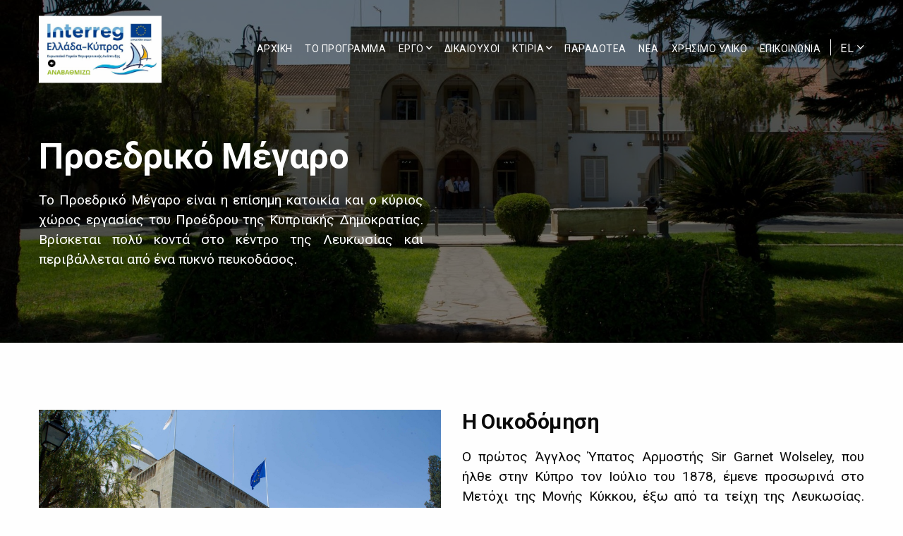

--- FILE ---
content_type: text/html; charset=utf-8
request_url: https://anavathmezo.eu/el/buildings/%CF%80%CF%81%CE%BF%CE%B5%CE%B4%CF%81%CE%B9%CE%BA%CF%8C-%CE%BC%CE%AD%CE%B3%CE%B1%CF%81%CE%BF/
body_size: 5856
content:
<!doctype html>

<html class="no-js" lang="en">

<head>
    <meta charset="utf-8" />
    <meta http-equiv="X-UA-Compatible" content="IE=edge,chrome=1" />
    <meta name="viewport" content="width=device-width, initial-scale=1.0">
    
    
<title>
    
        Προεδρικό Μέγαρο
    
</title>

<meta name="description" content="Το Προεδρικό Μέγαρο είναι η επίσημη κατοικία και ο κύριος χώρος εργασίας του Προέδρου της Κυπριακής Δημοκρατίας. Βρίσκεται πολύ κοντά στο κέντρο της Λευκωσίας και περιβάλλεται από ένα πυκνό πευκοδάσος."/>

<!-- Schema.org markup for Google+ -->
<meta itemprop="name" content="Προεδρικό Μέγαρο">
<meta itemprop="description" content="Το Προεδρικό Μέγαρο είναι η επίσημη κατοικία και ο κύριος χώρος εργασίας του Προέδρου της Κυπριακής Δημοκρατίας. Βρίσκεται πολύ κοντά στο κέντρο της Λευκωσ">

    
    <meta itemprop="image" content="https://anavathmizo-live-7e249e26239e468b941c3e-c51cc7c.divio-media.org/images/Proedriko-5.original.jpg">

<!-- Twitter Card data -->
<meta name="twitter:card" content="summary_large_image">
<meta name="twitter:title" content="Προεδρικό Μέγαρο">
<meta name="twitter:description" content="Το Προεδρικό Μέγαρο είναι η επίσημη κατοικία και ο κύριος χώρος εργασίας του Προέδρου της Κυπριακής Δημοκρατίας. Βρίσκεται πολύ κοντά στο κέντρο της Λευκωσ">
<!-- Twitter summary card with large image must be at least 280x150px -->

    
    <meta name="twitter:image:src" content="https://anavathmizo-live-7e249e26239e468b941c3e-c51cc7c.divio-media.org/images/Proedriko-5.original.jpg">

<!-- Open Graph data -->
<meta property="og:title" content="Προεδρικό Μέγαρο"/>
<meta property="og:type" content="website"/>

    
    <meta property="og:image" content="https://anavathmizo-live-7e249e26239e468b941c3e-c51cc7c.divio-media.org/images/Proedriko-5.original.jpg"/>

<meta property="og:description" content="Το Προεδρικό Μέγαρο είναι η επίσημη κατοικία και ο κύριος χώρος εργασίας του Προέδρου της Κυπριακής Δημοκρατίας. Βρίσκεται πολύ κοντά στο κέντρο της Λευκωσ"/>
<meta property="og:site_name" content="Προεδρικό Μέγαρο"/>
<meta property="og:url" content="https://anavathmizo-stage.us.aldryn.io/el/buildings/%CF%80%CF%81%CE%BF%CE%B5%CE%B4%CF%81%CE%B9%CE%BA%CF%8C-%CE%BC%CE%AD%CE%B3%CE%B1%CF%81%CE%BF/"/>
<link rel="alternate" hreflang="x-default" href="https://anavathmizo-stage.us.aldryn.io/el/buildings/%CF%80%CF%81%CE%BF%CE%B5%CE%B4%CF%81%CE%B9%CE%BA%CF%8C-%CE%BC%CE%AD%CE%B3%CE%B1%CF%81%CE%BF/"/>
<link rel="canonical" href="https://anavathmizo-stage.us.aldryn.io/el/buildings/%CF%80%CF%81%CE%BF%CE%B5%CE%B4%CF%81%CE%B9%CE%BA%CF%8C-%CE%BC%CE%AD%CE%B3%CE%B1%CF%81%CE%BF/"/>
    
    <link rel="apple-touch-icon" sizes="180x180" href="/static/img/favicons/apple-touch-icon.png">
<link rel="icon" type="image/png" sizes="32x32" href="/static/img/favicons/favicon-32x32.png">
<link rel="icon" type="image/png" sizes="16x16" href="/static/img/favicons/favicon-16x16.png">
<link rel="manifest" href="/static/img/favicons/site.webmanifest">
<link rel="mask-icon" href="/static/img/favicons/safari-pinned-tab.svg" color="#5bbad5">
<link rel="shortcut icon" href="/static/img/favicons/favicon.ico">
<meta name="msapplication-TileColor" content="#da532c">
<meta name="msapplication-config" content="/static/img/favicons/browserconfig.xml">
<meta name="theme-color" content="#ffffff">
    <link rel="stylesheet" href="/static/css/app.css">
</head>

<body>
    
        


<nav class="menu__container  ">
    <div class="grid-container large menu__wrapper">
        <a class="menu__logo" href="/">
            <!--<img alt="" src="https://anavathmizo-live-7e249e26239e468b941c3e-c51cc7c.divio-media.org/documents/interreg_logo.svg">-->
            <img alt="Anavathmizw logo" src="/static/img/logos/anavathmizw_logo.jpg">
        </a>
        <div class="overlay" id="overlay">
            <ul class="vertical large-horizontal menu overlay-menu" id="main-menu"
                data-responsive-menu="accordion large-dropdown" data-multi-open="false">
                
                
                    
                    <li>
                        <a href="/el/">ΑΡΧΙΚΗ</a>
                    </li>
                        
                
                
                
                    
                    

                        <li >
                            <a href="/el/program/">ΤΟ ΠΡΟΓΡΑΜΜΑ</a>
                        </li>
                    
                
                    
                    
                        <li >
                            <a href="/el/project/">ΕΡΓΟ</a>
                            <ul class="menu vertical nested">
                                
                                    <li>
                                        <a href="/el/project/about-the-project/"
                                           >
                                            Σχετικά με το Έργο</a>
                                    </li>
                                
                                    <li>
                                        <a href="/el/project/actions/"
                                           >
                                            Δράσεις</a>
                                    </li>
                                
                                    <li>
                                        <a href="/el/project/visual-content/"
                                           >
                                            Οπτικό Υλικό</a>
                                    </li>
                                
                            </ul>
                        </li>
                    
                
                    
                    

                        <li >
                            <a href="/el/beneficiaries/">ΔΙΚΑΙΟΥΧΟΙ</a>
                        </li>
                    
                
                    
                    
                        <li >
                            <a href="/el/buildings/">ΚΤΙΡΙΑ</a>
                            <ul class="menu vertical nested">
                                
                                    <li>
                                        <a href="/el/buildings/%CF%80%CF%81%CE%BF%CE%B5%CE%B4%CF%81%CE%B9%CE%BA%CF%8C-%CE%BC%CE%AD%CE%B3%CE%B1%CF%81%CE%BF/"
                                           class="active" >
                                            Προεδρικό Μέγαρο</a>
                                    </li>
                                
                                    <li>
                                        <a href="/el/buildings/%CE%BB%CF%8C%CF%84%CE%B6%CE%B9%CE%B1-%CE%B4%CE%B7%CE%BC%CE%B1%CF%81%CF%87%CE%B5%CE%AF%CE%BF-%CE%B7%CF%81%CE%B1%CE%BA%CE%BB%CE%B5%CE%AF%CE%BF%CF%85-%CE%BA%CF%81%CE%AE%CF%84%CE%B7%CF%82/"
                                           >
                                            Λότζια - Δημαρχείο Ηρακλείου Κρήτης</a>
                                    </li>
                                
                            </ul>
                        </li>
                    
                
                    
                    

                        <li >
                            <a href="/el/deliverables/">ΠΑΡΑΔΟΤΕΑ</a>
                        </li>
                    
                
                    
                    

                        <li >
                            <a href="/el/news/">NEA</a>
                        </li>
                    
                
                    
                    

                        <li >
                            <a href="/el/%CF%87%CF%81%CE%B7%CF%83%CE%B9%CE%BC%CE%BF-%CF%85%CE%BB%CE%B9%CE%BA%CE%BF/">ΧΡΗΣΙΜΟ ΥΛΙΚΟ</a>
                        </li>
                    
                
                    
                    

                        <li >
                            <a href="/el/contact/">ΕΠΙΚΟΙΝΩΝΙΑ</a>
                        </li>
                    
                


                    
                    <div class="sl-nav greek-sl-nav hide-for-large" data-hide-for="large">
                        <ul class="sl-nav-wrapper">
                          <li><span class="lang-selected">EL</span> <i class="fal fa-angle-down" aria-hidden="true"></i>
                            <div class="triangle"></div>
                            <ul class="sl-nav-sub-menu-wrapper">
                                <li><a href="/"><i class="sl-flag flag-gr"></i> <span class="active">EL</span></a></li>
                                <li><a href="/coming-soon"><i class="sl-flag flag-en"></i> <span>EN</span></a></li>
                            </ul>
                          </li>
                        </ul>
                    </div>
            </ul>
            <div class="sl-nav">
                <ul class="sl-nav-wrapper">
                

                  <li><span class="lang-selected">EL</span> <i class="fal fa-angle-down" aria-hidden="true"></i>
                    <div class="triangle"></div>
                  
                    
                    <ul class="sl-nav-sub-menu-wrapper">
                        
                            
                        
                            
                                <li>
                                <form name="en" id="en" action="/i18n/setlang/" method="POST">
                                    <input type="hidden" name="csrfmiddlewaretoken" value="n6gltYMJZuT8upQbzIW3Xwqndb2HCMl1lVuSB8vuQRbd1FDP3yaGqAdw8lXZNELa">
                                    <input name="next" type="hidden" value="/buildings/%CF%80%CF%81%CE%BF%CE%B5%CE%B4%CF%81%CE%B9%CE%BA%CF%8C-%CE%BC%CE%AD%CE%B3%CE%B1%CF%81%CE%BF/" />
                                    <input name="language" type="hidden" value="en" />
                                </form>
                                
                                     <a href="#" onclick="document.getElementById('en').submit();return false;"><i class="sl-flag flag-en"></i> <span>EN</span></a>
                                
                                </li>


                            
                        
                    </ul>
                  
                  </li>
                </ul>
            </div>
        </div>
        <div class="title-bar hide-for-large" data-toggle="main-menu" data-hide-for="large">

            <button class="button-container" id="toggle">
                <span class="top"></span>
                <span class="middle"></span>
                <span class="bottom"></span>
            </button>
        </div>
    </div>
</nav>

    

    
    



<header class="page-header" style="background-image: linear-gradient(to top, rgba(0, 0, 0, 0.5) 100%, rgba(0, 0, 0, 0.5) 100%), url(https://anavathmizo-live-7e249e26239e468b941c3e-c51cc7c.divio-media.org/images/Proedriko-5.width-1920.jpg)">
    <!--<div class="page-header__bg" style="background-image:url('https://anavathmizo-live-7e249e26239e468b941c3e-c51cc7c.divio-media.org/images/Proedriko-5.width-1920.jpg')"></div>-->
    <div class="grid-container">
        <div class="grid-x">
            <div class="cell page-header__content">
                <h1 class="strong">
                    
                        Προεδρικό Μέγαρο
                    
                </h1>
                <p>
                    
                        Το Προεδρικό Μέγαρο είναι η επίσημη κατοικία και ο κύριος χώρος εργασίας του Προέδρου της Κυπριακής Δημοκρατίας. Βρίσκεται πολύ κοντά στο κέντρο της Λευκωσίας και περιβάλλεται από ένα πυκνό πευκοδάσος.
                    
                </p>
            </div>
        </div>
    </div>
</header>
    
        
<section class="text-with-photo">
    <div class="grid-container">
        <div class=" img-w-text grid-x grid-padding-x grid-padding-y">
            <div class="img-w-text__img-container cell large-6">
                
                    
                    <img src="https://anavathmizo-live-7e249e26239e468b941c3e-c51cc7c.divio-media.org/images/Prpalace-2.width-1920.jpg" alt="https://anavathmizo-live-7e249e26239e468b941c3e-c51cc7c.divio-media.org/images/Prpalace-2.width-1920.jpg">
                
            </div>
            <div class="img-w-text__text-container cell large-6">
                <h4 data-block-key="j18hs">Η Οικοδόμηση</h4><p data-block-key="4ckcq">Ο πρώτος Άγγλος Ύπατος Αρμοστής Sir Garnet Wolseley, που ήλθε στην Κύπρο τον Ιούλιο του 1878, έμενε προσωρινά στο Μετόχι της Μονής Κύκκου, έξω από τα τείχη της Λευκωσίας. Σύντομα άλλαξε την προσωρινή διαμονή του και κατοίκησε στο Αρμοστείο, που ήταν ένα ξύλινο σπίτι που εισήχθηκε από το εξωτερικό και τοποθετήθηκε στον χώρο όπου βρίσκεται σήμερα το Προεδρικό Μέγαρο. Το 1925 το Αρμοστείο μετονομάστηκε σε Κυβερνείο. <b>Στη λαϊκή εξέγερση του 1931 το Κυβερνείο καταστράφηκε από πυρκαγιά</b> και αποφασίστηκε να κτιστεί ένα καινούριο Κυβερνείο βασισμένο σε παραδοσιακά αρχιτεκτονικά στοιχεία του τόπου. Το σχέδιο του νέου Κυβερνείου έγινε από <b>Βρετανικό οίκο</b> και το κτίσιμό του ανέλαβε το κυβερνητικό <b>Τμήμα Δημοσίων Έργων της Κύπρου</b>. Προηγήθηκαν επισκέψεις σε διάφορα παραδοσιακά κτίρια στην Κύπρο, όπου επισημάνθηκαν και αντιγράφηκαν αξιόλογα τοπικά παραδοσιακά στοιχεία αρχιτεκτονικής.</p><p data-block-key="23rfb"></p>
                

            </div>
        </div>
    </div>

</section>
    
        
<section
        class="small-padding ">
    <div class="grid-container">
        <div class="grid-x grid-padding-x centered">
            <div class="cell large-12">
                <h4 data-block-key="ner4w">Περιγραφή Κτιρίου</h4><p data-block-key="4k9gg">Το Προεδρικό Μέγαρο έχει κάτοψη σχήματος Π. Ο κτιριακός όγκος τοποθετείται περιμετρικά, στις τρεις πλευρές, μιας εσωτερικής αυλής. Η γενική κάτοψη παραπέμπει σε αυτήν του παλαιότερου Κυβερνείου και χαρακτηρίζεται από συμμετρία. Οι κτιριακοί όγκοι είναι μακρόστενοι και ενσωματώνουν ημιυπαίθριους χώρους, κυρίως περιμετρικά της εσωτερικής αυλής. Κατά μήκος των ημιυπαίθριων χώρων τοποθετούνται οξυκόρυφες καμάρες της <b>Γοτθικής περιόδου</b> στο ισόγειο και ημικυκλικές παραδοσιακές καμάρες στον όροφο (στοιχείο που εντοπίζεται στο Μοναστήρι του Αχεροποιήτου στη Λάμπουσα της Λαπήθου). Ταυτόχρονα, τα κιονόκρανα στις καμάρες έχουν<b> Βυζαντινά στοιχεία</b>.</p><p data-block-key="avatb">Η βόρεια πλευρά είναι στο μεγαλύτερο της μέρος διώροφη, ενώ στο μέσο της υψώνεται ένας πύργος δύο επιπλέον ορόφων, αντιγραφή του μεσαιωνικού κάστρου Κολοσσίου. Οι πτέρυγες ανατολικά και δυτικά της αυλής διατηρούνται ισόγειες, ενώ η νότια πλευρά παραμένει ανοικτή. Η στέγη είναι δίρριχτη κεκλιμένη και καλύπτεται με τοπικά κεραμίδια ενώ παράλληλα υπάρχουν θόλοι, <b>στοιχεία Βυζαντινής και Οθωμανικής εποχής</b>. Η κύρια είσοδος τοποθετείται στο κέντρο της βόρειας πλευράς του κτιρίου και αναδεικνύεται με τη δημιουργία ενός πέτρινου διώροφου όγκου που χαρακτηρίζεται από μια στοά στο ισόγειο και μια μικρότερη καλυμμένη βεράντα στον όροφο. Η στοά που καλύπτει την είσοδο περικλείεται από οξυκόρυφες καμάρες, ενώ όμοιες καμάρες τοποθετούνται και στη καλυμμένη βεράντα του ορόφου. Χαρακτηριστικό είναι και το <b>Βρετανικό οικόσημο</b> ανάμεσα στις δύο κεντρικές καμάρες.</p>
            </div>
        </div>
    </div>

</section>
    
        
<section class="text-with-photo">
    <div class="grid-container">
        <div class=" img-w-text grid-x grid-padding-x grid-padding-y">
            <div class="img-w-text__img-container cell large-6">
                
                    
                    <img src="https://anavathmizo-live-7e249e26239e468b941c3e-c51cc7c.divio-media.org/images/Proedriko-5.width-1920.jpg" alt="https://anavathmizo-live-7e249e26239e468b941c3e-c51cc7c.divio-media.org/images/Proedriko-5.width-1920.jpg">
                
            </div>
            <div class="img-w-text__text-container cell large-6">
                <h4 data-block-key="j18hs">Η Ανοικοδόμηση</h4><p data-block-key="3ih71">Μετά την ανεξαρτησία της Κύπρου και την αναχώρηση του Άγγλου Κυβερνήτη το 1960, το Κυβερνείο καθιερώθηκε ως το επίσημο Προεδρικό Μέγαρο της Κυπριακής Δημοκρατίας. <b>Το Προεδρικό Μέγαρο καταστράφηκε στις 15 Ιουλίου 1974</b>, κατά το πραξικόπημα εναντίον του Εθνάρχη Μακαρίου. Τα πάντα κάηκαν, εκτός από τους όρθιους τοίχους που και αυτοί υπέστησαν ζημιές από την πυρκαγιά. Ανοικοδομήθηκε λίγα χρόνια αργότερα με οικονομική χορηγία από την Ελλάδα και χρησιμοποιείται ξανά από το 1979 ως <b>γραφείο και κατοικία του Προέδρου της Κυπριακής Δημοκρατίας</b>.</p>
                

            </div>
        </div>
    </div>

</section>
    


    
        



<footer class="footer">
    <div class="grid-container">
        <div class="grid-x grid-margin-x">
            <div class="cell large-4 footer__logo-container">
                <a class="footer__logo" href="/">
                    <!--<img alt="" src="https://anavathmizo-live-7e249e26239e468b941c3e-c51cc7c.divio-media.org/documents/interreg_logo.svg">-->
                    <img alt="Anavathmizw logo" src="/static/img/logos/anavathmizw_logo.jpg">
                </a>
                
                <p class="social-text">Follow us on:</p>
                <div class="footer__social-media primary-bg">
                    
                    
                    <a href="https://www.facebook.com/anavathmezo/" target="_blank"><i class="fab fa-facebook"></i></a>
                    
                    
                    
                    <a href="https://twitter.com/ucyofficial" target="_blank"><i class="fab fa-twitter"></i></a>
                    
                    
                    
                    <a href="https://www.youtube.com/user/UNIVERSITYOFCYPRUS" target="_blank"><i class="fab fa-youtube"></i></a>
                    
                    
                    
                    <a href="https://www.linkedin.com/company/%CE%B1%CE%BD%CE%B1%CE%B2%CE%B1%CE%B8%CE%BC%CE%B9%CE%B6%CF%89" target="_blank"><i class="fab fa-linkedin"></i></a>
                    
                    
                    
                    <a href="https://instagram.com/universityofcyprus" target="_blank"><i class="fab fa-instagram"></i></a>
                    
                    
                </div>
                
            </div>
            
            
            

    <div class="cell medium-auto small-12">
        <p class="large primary strong">
            SITEMAP
        </p>
        <ul>
            
            
            <li>
                <a href="/el/project/"
                >
                    Σχετικά με το Έργο
                </a>
            </li>
            
        
            
            <li>
                <a href="/el/beneficiaries/"
                >
                    Δικαιούχοι
                </a>
            </li>
            
        
            
            <li>
                <a href="/el/project/actions/"
                >
                    Οι Δράσεις
                </a>
            </li>
            
        
            
            <li>
                <a href="/el/buildings/%CF%80%CF%81%CE%BF%CE%B5%CE%B4%CF%81%CE%B9%CE%BA%CF%8C-%CE%BC%CE%AD%CE%B3%CE%B1%CF%81%CE%BF/"
                >
                    Προεδρικό Μέγαρο
                </a>
            </li>
            
        
            
            <li>
                <a href="/el/buildings/%CE%BB%CF%8C%CF%84%CE%B6%CE%B9%CE%B1-%CE%B4%CE%B7%CE%BC%CE%B1%CF%81%CF%87%CE%B5%CE%AF%CE%BF-%CE%B7%CF%81%CE%B1%CE%BA%CE%BB%CE%B5%CE%AF%CE%BF%CF%85-%CE%BA%CF%81%CE%AE%CF%84%CE%B7%CF%82/"
                >
                    Λότζια - Δημαρχείο Ηρακλείου Κρήτης
                </a>
            </li>
            
        
        </ul>

    </div>

    <div class="cell medium-auto small-12">
        <p class="large primary strong">
            ΕΠΙΚΟΙΝΩΝΙΑ
        </p>
        <ul>
            
            
            <li>
                <a href="/el/contact/"
                >
                    Επικοινωνήστε μαζί μας
                </a>
            </li>
            
        
        </ul>

    </div>


            
            
        </div>
    </div>
    <hr>
    <div class="footer__credits grid-container grid-x">
        <p>Copyright © 2026. &nbsp; </p>
        <div>
            <p data-block-key="8jb9d">Website designed and developed by <a target="_blank" href="http://www.pixelactions.com/" rel="nofollow">Pixel Actions</a><br/><br/><i>Η δημιουργία της ιστοσελίδας συγχρηματοδοτείται από την Ευρωπαϊκή Ένωση (Ε.Τ.Π.Α.) και από Εθνικούς πόρους της Ελλάδας και της Κύπρου. Το περιεχόμενο της ιστοσελίδας αποτελεί αποκλειστική ευθύνη του ονόματος του δικαιούχου και δεν μπορεί σε καμία περίπτωση να αντικατοπτρίζει τις απόψεις της Ευρωπαϊκής Ένωσης, των συμμετεχουσών χωρών και της διαχειριστικής αρχής.</i></p>
        </div>
    </div>
</footer>

    
    
<script defer src="https://static.cloudflareinsights.com/beacon.min.js/vcd15cbe7772f49c399c6a5babf22c1241717689176015" integrity="sha512-ZpsOmlRQV6y907TI0dKBHq9Md29nnaEIPlkf84rnaERnq6zvWvPUqr2ft8M1aS28oN72PdrCzSjY4U6VaAw1EQ==" data-cf-beacon='{"version":"2024.11.0","token":"2a3ae25bd8bc4c0db30e371025a69779","r":1,"server_timing":{"name":{"cfCacheStatus":true,"cfEdge":true,"cfExtPri":true,"cfL4":true,"cfOrigin":true,"cfSpeedBrain":true},"location_startswith":null}}' crossorigin="anonymous"></script>
</body>
<script src="/static/js/app.js "></script>

</html>